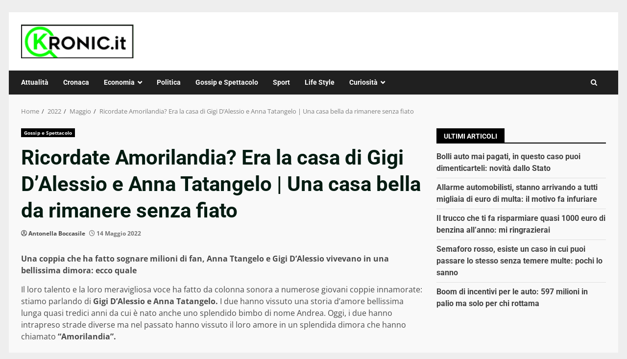

--- FILE ---
content_type: text/css
request_url: https://www.kronic.it/wp-content/cache/fvm/min/1767950221-csse4cccda08de76a03bc21b069f1736e30939eb48ee7e08677cc03f9f7829f7.css
body_size: 29
content:
@charset "UTF-8";
/* https://www.kronic.it/wp-content/themes/newsnal/style.css?ver=1.0.2 */
article.latest-posts-grid .read-title h4{font-size:16px}

--- FILE ---
content_type: text/css
request_url: https://www.kronic.it/wp-content/cache/fvm/min/1767950221-css34d8a4d36d07f64d0537335c0071f6532e2714e777128e7664bfee4c0c5a0.css
body_size: 360
content:
@charset "UTF-8";
/* https://www.kronic.it/wp-content/themes/darknews/assets/sidr/css/jquery.sidr.dark.css?ver=6.4.7 */
.sidr{background:#fff;display:block;position:fixed;top:0;height:100%;z-index:999999;width:320px;overflow-x:hidden;overflow-y:auto}.sidr .sidr-inner{padding:0 0 15px}.sidr.right{left:auto;right:-320px}.sidr.left{left:-320px;right:auto}.sidr{padding-left:15px;padding-right:15px}@media only screen and (min-width:992px){body.sidr-open:before{content:"";left:0;top:0;z-index:102;width:100%;height:100%;position:fixed;cursor:pointer;-webkit-transition:visibility 0s,opacity 0.4s linear;transition:visibility 0s,opacity 0.4s linear;visibility:visible;opacity:1;background-color:#fff;background-color:rgba(255,255,255,.54)}}.sidr-class-sidr-button-close{font-size:30px;text-align:right;display:block}